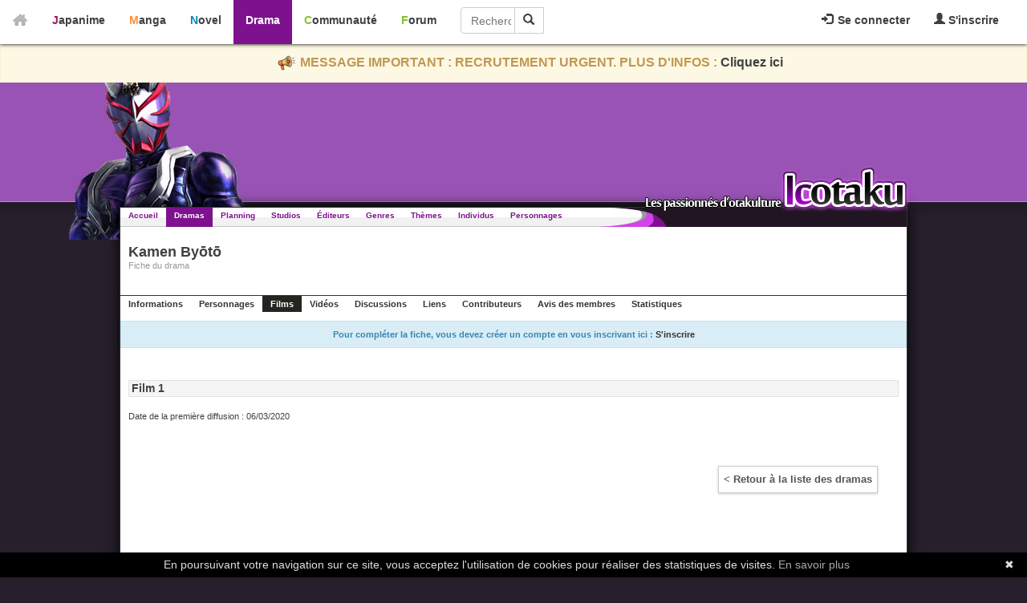

--- FILE ---
content_type: text/html; charset=utf-8
request_url: https://drama.icotaku.com/drama/episodes/4551.html
body_size: 3741
content:
<!DOCTYPE html>
<html lang="fr" prefix="og: http://ogp.me/ns# fb: http://ogp.me/ns/fb#">
  <head>

    <meta http-equiv="Content-Type" content="text/html; charset=utf-8" />
<meta name="title" content="Kamen Byōtō - Icotaku" />
<meta name="theme-color" content="#7E118E" />
<meta name="description" content="Consultez la liste des épisodes de Kamen Byōtō" />
<meta name="copyright" content="Copyright © 2008-2026 - Icotaku 3.1" />
<meta name="twitter:card" content="summary" />
<meta name="twitter:site" content="@Icotaku" />
<meta name="twitter:title" content="Kamen Byōtō - Icotaku" />
<meta name="twitter:image" content="https://drama.icotaku.com/uploads/dramas/drama_4551/fiche/affiche_8yksof52xTOaIWy.jpg" />
<meta name="twitter:description" content="Consultez la liste des épisodes de Kamen Byōtō" />
<meta name="twitter:creator" content="@Icotaku" />
<meta name="robots" content="index, follow" />
<meta name="language" content="fr" />
<meta property="og:locale" content="fr_FR" />
<meta property="og:site_name" content="Icotaku" />
<meta property="og:title" content="Kamen Byōtō - Icotaku" />
<meta property="og:type" content="website" />
<meta property="og:description" content="Consultez la liste des épisodes de Kamen Byōtō" />
<meta property="og:image" content="https://drama.icotaku.com/uploads/dramas/drama_4551/fiche/affiche_8yksof52xTOaIWy.jpg" />
<meta property="og:url" content="https://drama.icotaku.com/drama/episodes/4551.html" />
<meta property="fb:admins" content="140150296090450" />
<title>Kamen Byōtō - Icotaku</title>

    <link rel="shortcut icon" href="/images/drama/favicon.png" />
          <!-- Global site tag (gtag.js) - Google Analytics -->
      <script async src="https://www.googletagmanager.com/gtag/js?id=G-597ZXMT156"></script>
      <script>
        window.dataLayer = window.dataLayer || [];
        function gtag(){dataLayer.push(arguments);}
        gtag('js', new Date());

        gtag('config', 'G-597ZXMT156');
      </script>
        
     
  <script type="text/javascript" src="/js/jq/jquery.js"></script>
<script type="text/javascript" src="/js/markitup/jquery.markitup.js"></script>
<script type="text/javascript" src="/js/markitup/sets/bbcode/set.js"></script>
<script type="text/javascript" src="/js/jq/jquery-ui.js"></script>
<script type="text/javascript" src="/js/jq/jquery-ui-i18n.js"></script>
<script type="text/javascript" src="/sf/prototype/js/prototype.js"></script>
<script type="text/javascript" src="/js/icotaku.js?20200816"></script>
<script type="text/javascript" src="/js/dropdown.js"></script>
<script type="text/javascript" src="/sf/prototype/js/effects.js"></script>
<script type="text/javascript" src="/sf/prototype/js/builder.js"></script>
<script type="text/javascript" src="/sfLightboxPlugin/js/lightbox.js"></script>
<script type="text/javascript" src="/sf/prototype/js/dragdrop.js"></script>
<link rel="stylesheet" type="text/css" media="screen" href="/css/icobar_tmp.css?20200714" />
<link rel="stylesheet" type="text/css" media="screen" href="/css/drama.css?20200714" />
<link rel="stylesheet" type="text/css" media="screen" href="/sfLightboxPlugin/css/lightbox.css" />
</head>
  <body>

      <div id="icobar">
          <div class="error_icobar">
          <div style="display:none;" class="form_error" id="error_for_login"></div>
          <div style="display:none;" class="form_error" id="error_for_password"></div>
      </div>
      
    <div id="barre_profil" class="barre_ico">
            <ul class="icobar_nav">
            <li class="dropdown">
                <a class="dropdown-toggle" href="#" data-toggle="dropdown">
                  <img src="/images/general/pictos/connexion.jpg" alt="Connexion" />                  Se connecter                </a>
                <div class="dropdown-menu">
                    <form name="form_ico_login" id="form_ico_login" class="" method="post" action="/login.html"><input type="hidden" name="_csrf_token" value="fb07ee2ce3898bb49e5c1ba8252091c4" />                    Pseudo : <input type="text" name="login" id="login" value="" /><br />Mot de passe : <input type="password" name="password" id="password" value="" onkeydown="if(event.keyCode==13){ $('form_ico_login').submit();}" size="14" /><br /><input type="checkbox" name="remember_me" id="remember_me" value="1" />Se souvenir de moi<br /><input type="hidden" name="referer" id="referer" value="/drama/episodes/4551.html" /><a id="lien_mdp_perdu" href="https://communaute.icotaku.com/mot_de_passe_perdu.html">Mot de passe perdu ?</a><input type="submit" name="commit" value="Se connecter" class="small button green connect_button" />                    </form>
                </div>
            </li>
            <li>
              <a href="https://communaute.icotaku.com/inscription.html"><img src="/images/general/pictos/inscription.jpg" alt="Inscription" /> S'inscrire</a>            </li>
        </ul>
          </div>
       
    <div id="home">
      <a href="https://drama.icotaku.com/"><img src="/images/general/home.png" alt="Home" /></a>    </div>
    <div id="sections" class="barre_ico">
      <ul class="icobar_nav">
        <li class="anime "><a href="https://anime.icotaku.com/">Japanime</a></li>
        <li class="manga "><a href="https://manga.icotaku.com/">Manga</a></li>
        <li class="novel "><a href="https://novel.icotaku.com/">Novel</a></li>
        <li class="drama active"><a href="https://drama.icotaku.com/">Drama</a></li>
        <li class="communaute "><a href="https://communaute.icotaku.com/">Communauté</a></li>
        <li class="forum "><a href="https://forum.icotaku.com/">Forum</a></li>
      </ul>
    
      <form id="input_recherche" name="input_recherche" method="2" action="/dramas.html">        <input type="text" name="filter" id="filter" value="" size="23" placeholder="Rechercher..." />        <button type="submit"><img src="/images/general/pictos/loupe.jpg" alt="Loupe" /></button>
      </form>
    </div>
  </div>
  <div class="text-banner-container">
    <p>
      <img src="/images/general/pictos/portevoix.png" alt="Portevoix" />      MESSAGE IMPORTANT : RECRUTEMENT URGENT. PLUS D'INFOS : <a href="https://communaute.icotaku.com/news/10135/-IMPORTANT--Rejoignez-l-equipe-Icotaku--le-site-a-besoin-de-vous-ou-le-site-finira-par-fermer---.html">Cliquez ici</a>
    </p>
  </div>
    
    <div id="header" class="">

      <div id="entete"></div>
      <div id="largeur">
        <div id="logo"></div>
      </div>

    </div>

    <div id="corps">
      <div id="top">
        <ul id="menu">
          <li class=""><a href="/">Accueil</a></li>
          <li class="selected"><a href="/dramas.html">Dramas</a></li>
          <li class=""><a href="/calendrier_diffusion.html">Planning</a></li>
          <li class=""><a href="/studio-productions.html">Studios</a></li>
          <li class=""><a href="/editeurs.html">Éditeurs</a></li>
          <li class=""><a href="/genres.html">Genres</a></li>
          <li class=""><a href="/themes.html">Thèmes</a></li>
          <li class=""><a href="/individus.html">Individus</a></li>
          <li class=""><a href="/personnages.html">Personnages</a></li>
        </ul>
      </div>

      <div class="clear"></div>
      <div id="page" class="fiche">
  <div id="fiche_entete" class="entete" style="background:url(/images/general/fiche_entete.png) no-repeat right">  <div>
    <h1>Kamen Byōtō</h1>
    <p>Fiche du drama</p>
  </div>
</div>

<div class='navigation'><a href="/drama/4551/Kamen-Byoto.html">Informations</a><a href="/drama/personnage/4551.html">Personnages</a><span class='premier'>Films</span><a href="/drama/videos/4551.html">Vidéos</a><a href="/fiche/discussion/drama/4551">Discussions</a><a href="/drama/liens/4551.html">Liens</a><a href="/drama/contributeurs/4551.html">Contributeurs</a><a href="/drama/avis/4551.html">Avis des membres</a><a href="/fiche/statistique/drama/4551">Statistiques</a></div>
  
  



 
  <div id="divFicheInfo">
    Pour compléter la fiche, vous devez créer un compte en vous inscrivant ici : <a href="https://communaute.icotaku.com/inscription.html">S&#039;inscrire</a>  </div>

<div class="contenu">

  <div class="drama_pager" align="right">
    <div class="drama_pager" align="right"></div>  </div>

  <div class="liste_episodes">
          <div class=" ">
                <h2>Film 1</h2>
                <div class='screenshot'>
                    
                                                                                                                                                                                                                                      <br />
          Date de la première diffusion : 06/03/2020          <br />
                  </div>
      </div>
      <div class="clear"></div>
    
    <div class="drama_pager" align="right">
      <div class="drama_pager" align="right"></div>    </div>

      </div>
  <div class="clear"></div>
</div>
<p class="retour"><a href="/dramas.html">< Retour à la liste des dramas</a></p>
</div>

<div id="hidden"></div> <script type="text/javascript">
//<![CDATA[
new Draggable('hidden', {})
//]]>
</script> <div id='background-popup'></div>      <div class="clear"></div>
    </div>

      <div id="h-footer"></div>

  <div id="footer">
    <div id="contenu-footer">

      <div class="bloc_footer">
        <div class="titre">Le site</div>
        <ul>
          <li><a href="https://communaute.icotaku.com/news.html">News</a></li>
          <li><a href="https://communaute.icotaku.com/chroniques.html">Chroniques</a></li>
          <li><a href="https://communaute.icotaku.com/faq.html">FAQ</a></li>
          <li><a href="https://communaute.icotaku.com/staff.html">Qui sommes-nous ?</a></li>
          <li><a href="https://communaute.icotaku.com/partenaires.html">Nos partenaires</a></li>
          <li><a href="https://communaute.icotaku.com/promotion.html">Faites-nous connaitre</a></li>
          <li><a href="https://communaute.icotaku.com/contact.html">Nous contacter</a></li>
          <li><a href="https://communaute.icotaku.com/nous_soutenir.html">Nous soutenir</a></li>
          <li><a href="https://communaute.icotaku.com/mentions_legales.html">Mentions légales</a></li>
        </ul>
      </div>

      <div class="bloc_footer">
        <div class="titre">Les sections</div>
        <ul>
          <li><a href="https://anime.icotaku.com/">Animes</a></li>
          <li><a href="https://manga.icotaku.com/">Mangas</a></li>
          <li><a href="https://novel.icotaku.com/">Novels</a></li>
          <li><a href="https://drama.icotaku.com/">Dramas</a></li>
        </ul>
      </div>

      <div class="bloc_footer">
        <div class="titre">Informations</div>
        <ul>
                                  <li><a href="https://drama.icotaku.com/editeurs.html">Editeurs</a></li>
            <li><a href="https://drama.icotaku.com/individus.html">Individus</a></li>
            <li><a href="https://drama.icotaku.com/personnages.html">Personnages</a></li>
            <li><a href="https://drama.icotaku.com/reglement.html">Règlement</a></li>
                  </ul>
      </div>
      <div class="bloc_footer">
        <div class="titre">Communauté</div>
        <ul>
          <li><a href="https://forum.icotaku.com/">Forum</a></li>
          <li><a href="https://communaute.icotaku.com/liste_membre.html">Membres</a></li>
          <li><a href="https://communaute.icotaku.com/classement.html">Classement Icp</a></li>
          <li><a href="https://discord.gg/tyRMmW9">Discord</a></li>
        </ul>
      </div>

      <div class="bloc_footer" style="text-align: center;">
        <a target="_blank" href="https://www.facebook.com/pages/Icotaku/140150296090450"><img class="reseaux_hover" src="/images/general/pictos/FB_off.png" alt="FB_off" /></a>        <a target="_blank" href="https://www.twitter.com/icotaku"><img class="reseaux_hover" src="/images/general/pictos/twitter_off.png" alt="Twitter_off" /></a>    
        <a target="_blank" href="https://www.instagram.com/icotaku/"><img class="reseaux_hover" src="/images/general/pictos/insta_off.png" alt="Insta_off" /></a>        <a target="_blank" href="https://discord.gg/tyRMmW9"><img class="reseaux_hover" src="/images/general/pictos/discord_off.png" alt="Discord_off" /></a>          <br/>
        <a target="_blank" href="https://www.donnerenligne.fr/icotaku/faire-un-don"><img class="reseaux_hover" src="/images/general/pictos/don_off.png" alt="Don_off" /></a>
      </div>
      <div id="liens_footer"></div>
		<script type="text/javascript">
			  jQuery(document).ready(function() {
				jQuery("img.reseaux_hover").hover(
						function()
						{
						  this.src = this.src.replace("_off", "_actif");
						},
						function()
						{
						  this.src = this.src.replace("_actif", "_off");
						}
				);
				jQuery('body').prepend('<a href="#" class="top_link"></a>');  
				jQuery(window).scroll(function(){  
					posScroll = jQuery(document).scrollTop();  
					if(posScroll >= 200)  
						jQuery('.top_link').fadeIn(600);  
					else  
						jQuery('.top_link').fadeOut(600);  
				});
			  });
		</script>
      <div id="copy_footer">
        <p>Copyright © 2008-2026- Icotaku v3.1</p>
      </div>

    </div>

  </div>
  <script type="text/javascript" id="cookiebanner" src="https://cdn.jsdelivr.net/gh/dobarkod/cookie-banner@1.2.1/dist/cookiebanner.min.js"
          data-cookie-domain=".icotaku.com"
          data-position="bottom" 
      data-linkmsg="En savoir plus" data-moreinfo="https://www.cnil.fr/fr/cookies-les-outils-pour-les-maitriser"
      data-message="En poursuivant votre navigation sur ce site, vous acceptez l'utilisation de cookies pour réaliser des statistiques de visites.">
  </script>
  
  </body>
</html>
